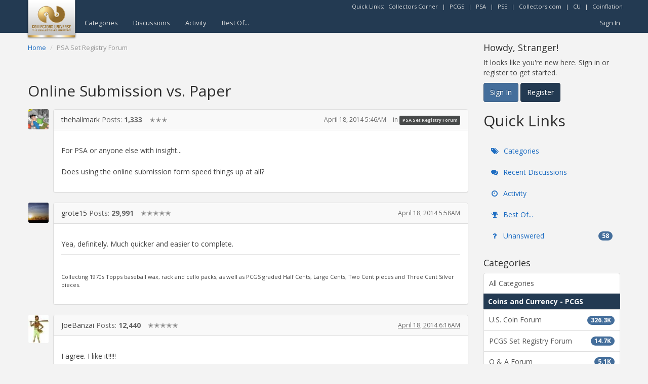

--- FILE ---
content_type: text/html; charset=utf-8
request_url: https://www.google.com/recaptcha/api2/aframe
body_size: 248
content:
<!DOCTYPE HTML><html><head><meta http-equiv="content-type" content="text/html; charset=UTF-8"></head><body><script nonce="DQ813eNcvvQzy0h4he_Xfg">/** Anti-fraud and anti-abuse applications only. See google.com/recaptcha */ try{var clients={'sodar':'https://pagead2.googlesyndication.com/pagead/sodar?'};window.addEventListener("message",function(a){try{if(a.source===window.parent){var b=JSON.parse(a.data);var c=clients[b['id']];if(c){var d=document.createElement('img');d.src=c+b['params']+'&rc='+(localStorage.getItem("rc::a")?sessionStorage.getItem("rc::b"):"");window.document.body.appendChild(d);sessionStorage.setItem("rc::e",parseInt(sessionStorage.getItem("rc::e")||0)+1);localStorage.setItem("rc::h",'1769434798782');}}}catch(b){}});window.parent.postMessage("_grecaptcha_ready", "*");}catch(b){}</script></body></html>